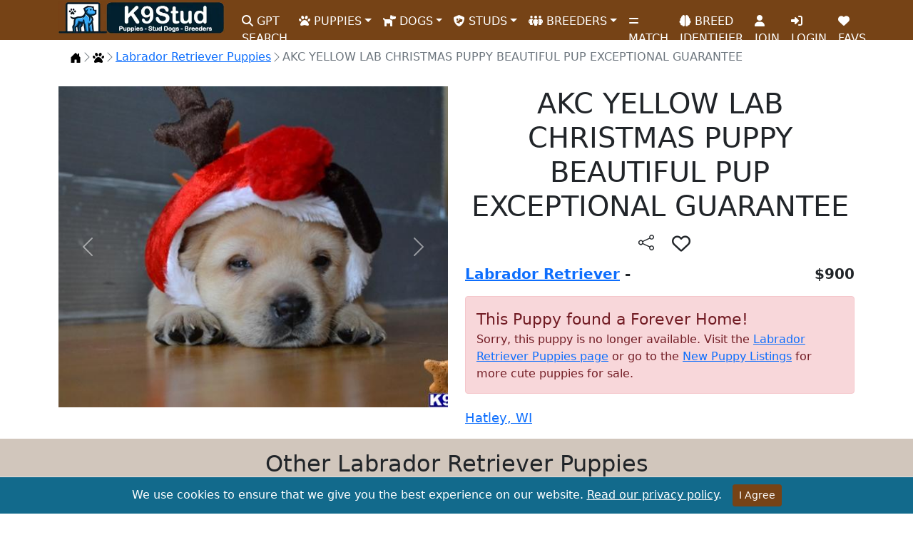

--- FILE ---
content_type: text/html; charset=utf-8
request_url: https://www.k9stud.com/puppies/labrador-retriever-521193.aspx
body_size: 11913
content:


<!doctype html>
<html lang="en">
<head>
    <meta charset="utf-8">
    <meta http-equiv="X-UA-Compatible" content="IE=edge">
    <meta name="viewport" content="width=device-width, initial-scale=1">
    <title>AKC YELLOW LAB CHRISTMAS PUPPY BEAUTIFUL PUP EXCEP</title>
    <link rel="canonical" href="https://www.k9stud.com/puppies/labrador-retriever-521193.aspx" />
    <meta name="description" content="Labrador Retriever puppy for sale in Hatley for $900 that was born on Monday, October 21, 2013 posted by Crystal Macris." />
    <meta name="robots" content="index,follow" />
    <meta name="author" content="K9Stud.com" />
    <link rel="publisher" href="https://plus.google.com/+K9stud" />
    <meta property="og:title" content="AKC YELLOW LAB CHRISTMAS PUPPY BEAUTIFUL PUP EXCEP" />
    <meta property="og:description" content="Labrador Retriever puppy for sale in Hatley for $900 that was born on Monday, October 21, 2013 posted by Crystal Macris." />
    <meta property="og:image" content="https://www.k9stud.com/images/cmacris/cmacris_labrador-retriever-a2013112501553.jpg" />
    <meta property="og:site_name" content="K9Stud.com" />
    <meta property="og:type" content="website" />
    <meta property="og:locale" content="en_US" />
    <meta property="og:url" content="https://www.k9stud.com/puppies/labrador-retriever-521193.aspx" />
    <link rel="stylesheet" href="/css/magnific-popup.min.css">

    <script type="application/ld+json">
{
  "@context": "https://schema.org/",
  "@type": "Product",
  "name": "AKC YELLOW LAB CHRISTMAS PUPPY BEAUTIFUL PUP EXCEPTIONAL GUARANTEE Labrador Retriever Puppy",
  "image": [
    "https://www.k9stud.com/images/cmacris/cmacris_labrador-retriever-a2013112501553.jpg"
   ],
  "description": "This puppy found a forever home.",
  "brand": "K9Stud",
  "offers": {
    "@type": "Offer",
    "priceCurrency": "USD",
    "price": "900",
    "priceValidUntil": "6/3/2014 9:11:07 PM",
    "availability": "https://schema.org/InStock",
    "areaServed": {
                   "@type": "Place",
                   "name": "Hatley, WI",
                   "address": {
                               "@type": "PostalAddress",
                                "addressLocality": "Hatley",
                                "addressRegion": "WI",
                                "postalCode": "54440"
                              }
                  }
  }
}
</script>
    <meta name="rating" content="General">
<meta name="classification" content="stud dogs,puppies for sale,dogs for sale,puppies,dog adoption,dog breeding,dog breeders,pets">
<link rel="preload" as="image" href="https://www.k9stud.com/img/k9logo-new2.webp">
<link rel="icon" type="image/png" sizes="16x16" href="https://www.k9stud.com/favicon-16x16.png">
<link rel="icon" type="image/png" sizes="32x32" href="https://www.k9stud.com/favicon-32x32.png">
<link rel="shortcut icon" type="image/x-icon" href="https://www.k9stud.com/favicon.ico">
<link rel="apple-touch-icon" sizes="180x180" href="https://www.k9stud.com/apple-touch-icon.png">
<link rel="icon" type="image/png" sizes="192x192" href="https://www.k9stud.com/android-chrome-192x192.png">
<link rel="icon" type="image/png" sizes="512x512" href="https://www.k9stud.com/android-chrome-512x512.png">
<link rel="manifest" href="https://www.k9stud.com/site.webmanifest">
<link rel="preconnect" href="https://www.googletagmanager.com">
<link rel="dns-prefetch" href="https://www.googletagmanager.com">
<link rel="preconnect" href="https://www.google-analytics.com" crossorigin>
<link rel="dns-prefetch" href="https://www.google-analytics.com">
<link rel="preload" href="https://www.k9stud.com/css/bootstrap5.min.css" as="style" />
<link rel="stylesheet" href="https://www.k9stud.com/css/bootstrap5.min.css">
<link rel="stylesheet" href="https://www.k9stud.com/css/fa-custom.min.css">
    <style>
    
.custom-image {
    width: 100%;  /* Adjust as needed */
    height: 450px; /* Adjust as needed */
    object-fit: cover;  /* This will cover the container with the image */
    float: left;  /* To float the image to the left */
    margin-right: 10px; /* Space between the image and the text */
}
.custom-imageOther {
    width: 100%;  /* Adjust as needed */
    height: 150px; /* Adjust as needed */
    object-fit: cover;  /* This will cover the container with the image */
    float: left;  /* To float the image to the left */
    margin-right: 10px; /* Space between the image and the text */
}
@media screen and (max-width: 768px) { /* Adjust the max-width as needed for your design */
    .custom-image {
        width: 100%;  /* Adjust as needed */
        height: 350px; /* Adjust as needed */
        object-fit: cover;  /* This will cover the container with the image */
        float: left;  /* To float the image to the left */
        margin-right: 10px; /* Space between the image and the text */
    }
    .custom-imageOther {
    width: 100%;  /* Adjust as needed */
    height: 70px; /* Adjust as needed */
    object-fit: cover;  /* This will cover the container with the image */
    float: left;  /* To float the image to the left */
    margin-right: 10px; /* Space between the image and the text */
}
}
.card-scroll-container {
    display: flex;
    flex-wrap: nowrap;
    overflow-x: auto;
}

.card-scroll-container .col-4 {
    flex: 0 0 auto;
}
.custom-link {
    font-size: smaller; /* Adjust the size as needed */
    text-decoration: none;
    color: black;
}
.favorite-icon{
    cursor: pointer;
    font-size:26px;
}
/* Styles for mobile devices */
@media screen and (max-width: 768px) { /* Adjust the max-width as needed */
    h1 {
        font-size: 1.6em; /* smaller font size for mobile devices */
    }
}
#btnShare.btn-outline-dark {
    border: none;
}

    </style>

    <style>
    .breadcrumb-chevron {
  --bs-breadcrumb-divider: url("data:image/svg+xml,%3Csvg xmlns='http://www.w3.org/2000/svg' width='16' height='16' fill='%236c757d'%3E%3Cpath fill-rule='evenodd' d='M4.646 1.646a.5.5 0 0 1 .708 0l6 6a.5.5 0 0 1 0 .708l-6 6a.5.5 0 0 1-.708-.708L10.293 8 4.646 2.354a.5.5 0 0 1 0-.708z'/%3E%3C/svg%3E");
  gap: .5rem;
}
.breadcrumb-chevron .breadcrumb-item {
  display: flex;
  gap: inherit;
  align-items: center;
  padding-left: 0;
  line-height: 1;
}
.breadcrumb-chevron .breadcrumb-item::before {
  gap: inherit;
  float: none;
  width: 1rem;
  height: 1rem;
}

.breadcrumb-custom .breadcrumb-item {
  position: relative;
  flex-grow: 1;
  padding: .75rem 3rem;
}
.breadcrumb-custom .breadcrumb-item::before {
  display: none;
}
.breadcrumb-custom .breadcrumb-item::after {
  position: absolute;
  top: 50%;
  right: -25px;
  z-index: 1;
  display: inline-block;
  width: 50px;
  height: 50px;
  margin-top: -25px;
  content: "";
  background-color: var(--bs-tertiary-bg);
  border-top-right-radius: .5rem;
  box-shadow: 1px -1px var(--bs-border-color);
  transform: scale(.707) rotate(45deg);
}
.breadcrumb-custom .breadcrumb-item:first-child {
  padding-left: 1.5rem;
}
.breadcrumb-custom .breadcrumb-item:last-child {
  padding-right: 1.5rem;
}
.breadcrumb-custom .breadcrumb-item:last-child::after {
  display: none;
}
/* Custom alert for unavailable puppy */
.unavailable-alert {
    background-color: #f8d7da; /* Light red background */
    color: #721c24;           /* Dark red text */
    border: 1px solid #f5c6cb; /* Border matching the background */
    padding: 15px;
    border-radius: 4px;
    margin-bottom: 20px;
}

.unavailable-alert h4 {
    margin-top: 0;
    margin-bottom: 10px;
    font-size: 1.5em;
}

.unavailable-alert p {
    margin: 0;
    font-size: 1em;
}

</style>

<script data-cfasync="false" nonce="5bc45ce8-0ede-4cde-9d06-91e2b0703afa">try{(function(w,d){!function(j,k,l,m){if(j.zaraz)console.error("zaraz is loaded twice");else{j[l]=j[l]||{};j[l].executed=[];j.zaraz={deferred:[],listeners:[]};j.zaraz._v="5874";j.zaraz._n="5bc45ce8-0ede-4cde-9d06-91e2b0703afa";j.zaraz.q=[];j.zaraz._f=function(n){return async function(){var o=Array.prototype.slice.call(arguments);j.zaraz.q.push({m:n,a:o})}};for(const p of["track","set","debug"])j.zaraz[p]=j.zaraz._f(p);j.zaraz.init=()=>{var q=k.getElementsByTagName(m)[0],r=k.createElement(m),s=k.getElementsByTagName("title")[0];s&&(j[l].t=k.getElementsByTagName("title")[0].text);j[l].x=Math.random();j[l].w=j.screen.width;j[l].h=j.screen.height;j[l].j=j.innerHeight;j[l].e=j.innerWidth;j[l].l=j.location.href;j[l].r=k.referrer;j[l].k=j.screen.colorDepth;j[l].n=k.characterSet;j[l].o=(new Date).getTimezoneOffset();if(j.dataLayer)for(const t of Object.entries(Object.entries(dataLayer).reduce((u,v)=>({...u[1],...v[1]}),{})))zaraz.set(t[0],t[1],{scope:"page"});j[l].q=[];for(;j.zaraz.q.length;){const w=j.zaraz.q.shift();j[l].q.push(w)}r.defer=!0;for(const x of[localStorage,sessionStorage])Object.keys(x||{}).filter(z=>z.startsWith("_zaraz_")).forEach(y=>{try{j[l]["z_"+y.slice(7)]=JSON.parse(x.getItem(y))}catch{j[l]["z_"+y.slice(7)]=x.getItem(y)}});r.referrerPolicy="origin";r.src="/cdn-cgi/zaraz/s.js?z="+btoa(encodeURIComponent(JSON.stringify(j[l])));q.parentNode.insertBefore(r,q)};["complete","interactive"].includes(k.readyState)?zaraz.init():j.addEventListener("DOMContentLoaded",zaraz.init)}}(w,d,"zarazData","script");window.zaraz._p=async d$=>new Promise(ea=>{if(d$){d$.e&&d$.e.forEach(eb=>{try{const ec=d.querySelector("script[nonce]"),ed=ec?.nonce||ec?.getAttribute("nonce"),ee=d.createElement("script");ed&&(ee.nonce=ed);ee.innerHTML=eb;ee.onload=()=>{d.head.removeChild(ee)};d.head.appendChild(ee)}catch(ef){console.error(`Error executing script: ${eb}\n`,ef)}});Promise.allSettled((d$.f||[]).map(eg=>fetch(eg[0],eg[1])))}ea()});zaraz._p({"e":["(function(w,d){})(window,document)"]});})(window,document)}catch(e){throw fetch("/cdn-cgi/zaraz/t"),e;};</script></head>
<body>
    <form name="form1" method="post" action="./labrador-retriever-521193.aspx?id=521193&amp;breed=labrador-retriever" id="form1">
<div>
<input type="hidden" name="__VIEWSTATE" id="__VIEWSTATE" value="9XL9c95YPMHPIbMrQsa2xPKZBLuoYiKykRn7Rr8sV4wIgBBkkXpRskvg+Pj4Z8UIyvDrMy6HNudZsG3p+rpzusTl01mYZ4TQn3c1FESQeKXJNPwF" />
</div>

<div>

	<input type="hidden" name="__VIEWSTATEGENERATOR" id="__VIEWSTATEGENERATOR" value="7DF0B376" />
	<input type="hidden" name="__VIEWSTATEENCRYPTED" id="__VIEWSTATEENCRYPTED" value="" />
	<input type="hidden" name="__EVENTVALIDATION" id="__EVENTVALIDATION" value="fH3M1omHmYdjoksn9T8Nv//PyPa+6+oAkev3pJF4yu46AalFeVKLDMZfnS271AGQUThiFxNvlO+bt7Jzun3TSQsXJEpF4dDVmZY2J/RhcD5ZvDgqI8lDLXnszo4YYze2lnpxCzZzUiS1unmCQLDOor17DJg=" />
</div>
    <script type="50fe87bda4c07f4817dd76ec-text/javascript">
        document.forms[0].action = window.location;
    </script> 
    <script type="50fe87bda4c07f4817dd76ec-text/javascript">setInterval(function () {
    fetch('/heartbeat.aspx', { cache: 'no-store' });
}, 30000); // every 30 seconds</script>

<!--<style>
    .navbar-stats {
        font-size: 0.9rem; /* Smaller font size */
    }
</style>-->

<nav class="navbar navbar-expand-lg">
    <div class="container">
        <a class="navbar-brand" href="https://www.k9stud.com/"><img alt="K9Stud Logo" src="https://www.k9stud.com/img/k9logo-new2.webp" height="45" width="233"></a><button class="navbar-toggler" type="button" data-bs-toggle="collapse" data-bs-target="#navbarSupportedContent" aria-controls="navbarSupportedContent" aria-expanded="false" aria-label="Toggle navigation"><span class="navbar-toggler-icon"></span></button>
        <div class="collapse navbar-collapse" id="navbarSupportedContent">
            <ul class="navbar-nav me-auto mb-2 mb-lg-0">
                <li class="nav-item"><a class="nav-link" aria-current="page" href="https://www.k9stud.com/puppy-ai-search"><i class="fa-solid fa-search"></i> GPT SEARCH</a></li>
                <li class="nav-item dropdown"><a class="nav-link dropdown-toggle" href="#" id="navbarDropdownPuppies" role="button" data-bs-toggle="dropdown" aria-expanded="false"><i class="fa-solid fa-paw"></i> PUPPIES</a><ul class="dropdown-menu" aria-labelledby="navbarDropdownPuppies"><li><a class="dropdown-item" href="https://www.k9stud.com/puppies">Puppies for Sale</a></li><li><a class="dropdown-item" href="https://www.k9stud.com/puppies-breed.aspx">Puppies for Sale by Breed</a></li><li><a class="dropdown-item" href="https://www.k9stud.com/puppies-state.aspx">Puppies for Sale by State</a></li><li><a class="dropdown-item" href="https://www.k9stud.com/hypoallergenic-dogs.aspx">Hypoallergenic Puppies for Sale</a></li><li><a class="dropdown-item" href="https://www.k9stud.com/wanted.aspx">Puppy Wanted Listings</a></li></ul></li>
                <li class="nav-item dropdown"><a class="nav-link dropdown-toggle" href="#" id="navbarDropdownDogs" role="button" data-bs-toggle="dropdown" aria-expanded="false"><i class="fa-solid fa-dog"></i> DOGS</a><ul class="dropdown-menu" aria-labelledby="navbarDropdownDogs"><li><a class="dropdown-item" href="https://www.k9stud.com/dogs">Dogs for Sale</a></li><li><a class="dropdown-item" href="https://www.k9stud.com/dogs-breed.aspx">Dogs for Sale by Breed</a></li><li><a class="dropdown-item" href="https://www.k9stud.com/dogs-state.aspx">Dogs for Sale by State</a></li></ul></li>
                <li class="nav-item dropdown"><a class="nav-link dropdown-toggle" href="#" id="navbarDropdownStudDogs" role="button" data-bs-toggle="dropdown" aria-expanded="false"><i class="fa-solid fa-shield-dog"></i> STUDS</a><ul class="dropdown-menu" aria-labelledby="navbarDropdownStudDogs"><li><a class="dropdown-item" href="https://www.k9stud.com/stud-dogs">Stud Dogs</a></li><li><a class="dropdown-item" href="https://www.k9stud.com/stud-dogs-breed.aspx">Stud Dogs by Breed</a></li><li><a class="dropdown-item" href="https://www.k9stud.com/stud-dogs-state.aspx">Stud Dogs by State</a></li><li><a class="dropdown-item" href="https://www.k9stud.com/females.aspx">Females looking for a Stud</a></li></ul></li>
                <li class="nav-item dropdown"><a class="nav-link dropdown-toggle" href="#" id="navbarDropdownBreeders" role="button" data-bs-toggle="dropdown" aria-expanded="false"><i class="fa-solid fa-people-group"></i> BREEDERS</a><ul class="dropdown-menu" aria-labelledby="navbarDropdownBreeders"><li><a class="dropdown-item" href="https://www.k9stud.com/breeders">Dog Breeders</a></li><li><a class="dropdown-item" href="https://www.k9stud.com/breeders-breed.aspx">Dog Breeders by Breed</a></li><li><a class="dropdown-item" href="https://www.k9stud.com/breeders-state.aspx">Dog Breeders by State</a></li></ul></li>
                
                <li class="nav-item"><a class="nav-link" aria-current="page" href="https://www.k9stud.com/match.aspx"><i class="fa-solid fa-equals"></i> MATCH</a></li>
                <li class="nav-item"><a class="nav-link" aria-current="page" href="https://www.k9stud.com/dogai.aspx"><i class="fa-solid fa-brain"></i> BREED IDENTIFIER</a></li>
                
                <li id="join" class="nav-item"><a class="nav-link" aria-current="page" href="https://www.k9stud.com/registration.aspx"><i class="fa-solid fa-user"></i> JOIN</a></li>
                
                <li class="nav-item" id="liLogin"><a class="nav-link" aria-current="page" href="https://www.k9stud.com/login.aspx"><i class="fa-solid fa-right-to-bracket"></i> LOGIN</a></li>
                <li class="nav-item"><a class="nav-link" aria-current="page" href="https://www.k9stud.com/favorites.aspx"><i class="fas fa-heart"></i> FAVS</a></li>
                

            </ul>
        </div>

    </div>
</nav>



        <svg xmlns="http://www.w3.org/2000/svg" class="d-none">
    <symbol id="house-door-fill" viewBox="0 0 16 16">
        <path d="M6.5 14.5v-3.505c0-.245.25-.495.5-.495h2c.25 0 .5.25.5.5v3.5a.5.5 0 0 0 .5.5h4a.5.5 0 0 0 .5-.5v-7a.5.5 0 0 0-.146-.354L13 5.793V2.5a.5.5 0 0 0-.5-.5h-1a.5.5 0 0 0-.5.5v1.293L8.354 1.146a.5.5 0 0 0-.708 0l-6 6A.5.5 0 0 0 1.5 7.5v7a.5.5 0 0 0 .5.5h4a.5.5 0 0 0 .5-.5z" />
    </symbol>
     <symbol id="paw-print" viewBox="0 0 512 512">
        <path d="M226.5 92.9c14.3 42.9-.3 86.2-32.6 96.8s-70.1-15.6-84.4-58.5s.3-86.2 32.6-96.8s70.1 15.6 84.4 58.5zM100.4 198.6c18.9 32.4 14.3 70.1-10.2 84.1s-59.7-.9-78.5-33.3S-2.7 179.3 21.8 165.3s59.7 .9 78.5 33.3zM69.2 401.2C121.6 259.9 214.7 224 256 224s134.4 35.9 186.8 177.2c3.6 9.7 5.2 20.1 5.2 30.5v1.6c0 25.8-20.9 46.7-46.7 46.7c-11.5 0-22.9-1.4-34-4.2l-88-22c-15.3-3.8-31.3-3.8-46.6 0l-88 22c-11.1 2.8-22.5 4.2-34 4.2C84.9 480 64 459.1 64 433.3v-1.6c0-10.4 1.6-20.8 5.2-30.5zM421.8 282.7c-24.5-14-29.1-51.7-10.2-84.1s54-47.3 78.5-33.3s29.1 51.7 10.2 84.1s-54 47.3-78.5 33.3zM310.1 189.7c-32.3-10.6-46.9-53.9-32.6-96.8s52.1-69.1 84.4-58.5s46.9 53.9 32.6 96.8s-52.1 69.1-84.4 58.5z"/>
    </symbol>
</svg>
    
    <div class="container">
        <nav aria-label="breadcrumb">
    <ol class="breadcrumb breadcrumb-chevron p-3 bg-body-tertiary rounded-3">
      <li class="breadcrumb-item">
        <a class="link-body-emphasis" href="/">
          <svg class="bi" width="16" height="16"><use xlink:href="#house-door-fill"></use></svg>
          <span class="visually-hidden">Home</span>
        </a>
      </li>
        <li class="breadcrumb-item">
                <a href="https://www.k9stud.com/puppies">
                    <svg class="bi" width="16" height="16"><use xlink:href="#paw-print"></use></svg>
                    <span class="visually-hidden">Puppies</span>
                </a>
            </li>
         <li class="breadcrumb-item">
       <a href="https://www.k9stud.com/puppies/labrador-retriever.aspx">Labrador Retriever Puppies</a>
      </li>
      <li class="breadcrumb-item active" aria-current="page">
       AKC YELLOW LAB CHRISTMAS PUPPY BEAUTIFUL PUP EXCEPTIONAL GUARANTEE
      </li>
    </ol>
  </nav>


        
        <script type="application/ld+json">
        {
            "@context": "https://schema.org",
            "@type": "BreadcrumbList",
            "itemListElement": [
                                                    {
                        "@type": "ListItem",
                        "position": 1,
                        "item": {
                            "@id": "https://www.k9stud.com/puppies",
                            "name": "Puppies"
                        }
                    },
                                                    {
                        "@type": "ListItem",
                        "position": 2,
                        "item": {
                            "@id": "https://www.k9stud.com/puppies/labrador-retriever.aspx",
                            "name": "Labrador Retriever Puppies"
                        }
                    },
                                    {
                        "@type": "ListItem",
                        "position": 3,
                        "item": {
                            "@id": "https://www.k9stud.com/puppies/labrador-retriever-521193.aspx",
                            "name": "AKC YELLOW LAB CHRISTMAS PUPPY BEAUTIFUL PUP EXCEPTIONAL GUARANTEE"
                        }
                    }
                            ]
        }
    </script>
        
        
    <div class="row">
    <div class="col-lg-6">
        <div id="carouselExampleControls" class="carousel slide" data-bs-ride="carousel">
          <div class="carousel-inner">
              <div class="carousel-item  active"><a href="/images/cmacris/cmacris_labrador-retriever-a2013112501553.jpg" class="lightbox"><img class="custom-image d-block w-100" border="0" src="/images/cmacris/cmacris_labrador-retriever-a2013112501553.jpg" alt="Labrador Retriever puppy for sale" /></a></div>
              <div class="carousel-item "><a href="/images/cmacris/cmacris_labrador-retriever-b2013112501553.jpg" class="lightbox"><img loading="lazy" class="custom-image d-block w-100" border="0" src="/images/cmacris/cmacris_labrador-retriever-b2013112501553.jpg" alt="Labrador Retriever puppy for sale" /></a></div>
              <div class="carousel-item "><a href="/images/cmacris/cmacris_labrador-retriever-c2013112501553.jpg" class="lightbox"><img loading="lazy" class="custom-image d-block w-100" border="0" src="/images/cmacris/cmacris_labrador-retriever-c2013112501553.jpg" alt="Labrador Retriever puppy for sale" /></a></div>
          </div>
          <button class="carousel-control-prev" type="button" data-bs-target="#carouselExampleControls" data-bs-slide="prev"> <span class="carousel-control-prev-icon" aria-hidden="true"></span> <span class="visually-hidden">Previous</span> </button> <button class="carousel-control-next" type="button" data-bs-target="#carouselExampleControls" data-bs-slide="next"> <span class="carousel-control-next-icon" aria-hidden="true"></span> <span class="visually-hidden">Next</span> </button> 
        </div>

    </div>
    <div class="col-lg-6">
        <h1 class="text-center">AKC YELLOW LAB CHRISTMAS PUPPY BEAUTIFUL PUP EXCEPTIONAL GUARANTEE <button id="btnShare" aria-label="btnShare" title="Share" type="button" class="btn btn-outline-dark" data-bs-toggle="modal" data-bs-target="#shareModal"><svg xmlns="http://www.w3.org/2000/svg" width="22" height="22" fill="currentColor" class="bi bi-share" viewBox="0 0 16 16">
  <path d="M13.5 1a1.5 1.5 0 1 0 0 3 1.5 1.5 0 0 0 0-3M11 2.5a2.5 2.5 0 1 1 .603 1.628l-6.718 3.12a2.499 2.499 0 0 1 0 1.504l6.718 3.12a2.5 2.5 0 1 1-.488.876l-6.718-3.12a2.5 2.5 0 1 1 0-3.256l6.718-3.12A2.5 2.5 0 0 1 11 2.5m-8.5 4a1.5 1.5 0 1 0 0 3 1.5 1.5 0 0 0 0-3m11 5.5a1.5 1.5 0 1 0 0 3 1.5 1.5 0 0 0 0-3"/>
</svg></button>
            <span class="favorite-icon" data-ad-type='Puppies for Sale' data-ad-id='521193' title="Add to Favs"><i class="fa-regular fa-heart"></i></span>
</h1> 

        

        <div class="d-flex justify-content-between" style="font-size:20px;">
            <span><strong><a href="labrador-retriever.aspx">Labrador Retriever</a> - </strong></span>
            <span><strong>$900</strong></span>
        </div>
        <div class="d-flex justify-content-between mt-3 d-none" style="font-size:20px;">
            <span><input type="submit" name="btnContactMe" value="Contact Me" id="btnContactMe" disabled="disabled" class="btn btn-large btn-block btn-primary" style="font-size:10pt;" /></span>
            
        </div>
        <p class="text-secondary mt-3 text-center d-none">1,183 families have looked at this puppy!</p>
        <p class="card-text mt-3" style="font-size:20px;"><div class="unavailable-alert"><span style="font-size: 22px;">This Puppy found a Forever Home!</span><p>Sorry, this puppy is no longer available.  Visit the <a href="https://www.k9stud.com/puppies/labrador-retriever.aspx">Labrador Retriever Puppies page</a> or go to the <a href="https://www.k9stud.com/puppies.aspx">New Puppy Listings</a> for more cute puppies for sale.</p></div></p>
        <div class="d-flex justify-content-between mt-3" style="font-size:18px;">
            <span class=" d-none">Offered by: <a href="/homepage/379241.aspx">Crystal M.</a></span>
            <span><a href="/city/hatley_wisconsin.aspx">Hatley, WI</a></span>
        </div>
        
        
        
        <div class="d-flex justify-content-between mt-3 p-3 d-none" style="font-size:16px; background-color:#e7e9f8">
            <span>Comments</span>
            <span><input type="submit" name="btnComment" value="Leave a Comment" id="btnComment" disabled="disabled" class="btn btn-primary btn-sm" /></span>
        </div>
        <div class="d-flex justify-content-between" style="font-size:18px; background-color:#e7e9f8">
            
            
        </div>
        

    </div>
    </div>
               
        
        
        

    </div>
        <div style="background-color:#d1c6bc;" class="mt-3 p-3 text-center">
           <h2>Other Labrador Retriever Puppies</h2>
           <div class="card-scroll-container">
                                                <div class="col-4 col-lg-2 text-center p-2">
	                                                 <div style="background-color:#d1c6bc;" class="card">
	                	                                <a href="/puppies/labrador-retriever-618099.aspx"><img loading="lazy" alt="a labrador retriever dog sitting on grass next to a toy" class="custom-imageOther" src="/images/silverdollardogs/s_silverdollardogs_labrador-retriever-a2017813133837.webp" /></a>
	                	                                <div style="background-color:white;" class="card-body custom-link">
                                                        <a class="custom-link" href="/puppies/labrador-retriever-618099.aspx">Charcoal Male Lab, Gre...</a>
                                                        <br />
                                                        $1,500
                                                        </div>
	                                                </div>
	                                            </div>        
                                            
                                                <div class="col-4 col-lg-2 text-center p-2">
	                                                 <div style="background-color:#d1c6bc;" class="card">
	                	                                <a href="/puppies/labrador-retriever-642089.aspx"><img loading="lazy" alt="a black labrador retriever dog standing on dirt" class="custom-imageOther" src="/images/lauren goudie/s_lauren goudie_labrador-retriever-a202137164621.webp" /></a>
	                	                                <div style="background-color:white;" class="card-body custom-link">
                                                        <a class="custom-link" href="/puppies/labrador-retriever-642089.aspx">AKC Black Lab Male- Co...</a>
                                                        <br />
                                                        $2,500
                                                        </div>
	                                                </div>
	                                            </div>        
                                            
                                                <div class="col-4 col-lg-2 text-center p-2">
	                                                 <div style="background-color:#d1c6bc;" class="card">
	                	                                <a href="/puppies/labrador-retriever-383490.aspx"><img loading="lazy" alt="a labrador retriever puppy lying in the grass" class="custom-imageOther" src="/images/coryodstrcil@aol.com/s_coryodstrcil@aol.com_labrador-retriever-a201262712418.webp" /></a>
	                	                                <div style="background-color:white;" class="card-body custom-link">
                                                        <a class="custom-link" href="/puppies/labrador-retriever-383490.aspx">AKC Silver  Lab Pups</a>
                                                        <br />
                                                        $1,800
                                                        </div>
	                                                </div>
	                                            </div>        
                                            
                                                <div class="col-4 col-lg-2 text-center p-2">
	                                                 <div style="background-color:#d1c6bc;" class="card">
	                	                                <a href="/puppies/labrador-retriever-644064.aspx"><img loading="lazy" alt="a labrador retriever dog wearing a bow tie" class="custom-imageOther" src="/images/novicplx/s_novicplx_labrador-retriever-a20221635044.webp" /></a>
	                	                                <div style="background-color:white;" class="card-body custom-link">
                                                        <a class="custom-link" href="/puppies/labrador-retriever-644064.aspx">Hickory,Fox Red Labrad...</a>
                                                        <br />
                                                        $750
                                                        </div>
	                                                </div>
	                                            </div>        
                                            
                                                <div class="col-4 col-lg-2 text-center p-2">
	                                                 <div style="background-color:#d1c6bc;" class="card">
	                	                                <a href="/puppies/labrador-retriever-631790.aspx"><img loading="lazy" alt="a labrador retriever puppy sleeping on a bed" class="custom-imageOther" src="/images/wendoverterriers/s_wendoverterriers_labrador-retriever-a201941411302.webp" /></a>
	                	                                <div style="background-color:white;" class="card-body custom-link">
                                                        <a class="custom-link" href="/puppies/labrador-retriever-631790.aspx">AKC Yellow Labrador Re...</a>
                                                        <br />
                                                        $1,000
                                                        </div>
	                                                </div>
	                                            </div>        
                                            
                                                <div class="col-4 col-lg-2 text-center p-2">
	                                                 <div style="background-color:#d1c6bc;" class="card">
	                	                                <a href="/puppies/labrador-retriever-647910.aspx"><img loading="lazy" alt="a black labrador retriever puppy in front of purple flowers" class="custom-imageOther" src="/images/rufflabs/s_rufflabs_labrador-retriever-puppy-for-sale-a202531223058.webp" /></a>
	                	                                <div style="background-color:white;" class="card-body custom-link">
                                                        <a class="custom-link" href="/puppies/labrador-retriever-647910.aspx">Blue collar Boy</a>
                                                        <br />
                                                        $2,200
                                                        </div>
	                                                </div>
	                                            </div>        
                                            </div>

            <div style="background-color:white;" class="p-2 text-center">
            <a class="btn btn-sm btn-outline-primary mb-2" href="wisconsin.aspx">All Puppies in Wisconsin</a>
            <a class="btn btn-sm btn-outline-primary mb-2" href="labrador-retriever_wisconsin.aspx">Labrador Retriever Puppies in Wisconsin</a>
            <a class="btn btn-sm btn-outline-primary mb-2" href="/city/labrador-retriever_wisconsin_hatley.aspx">Labrador Retriever Puppies in Hatley</a>
</div>
        </div> 
        <script src="https://code.jquery.com/jquery-3.7.1.min.js" type="50fe87bda4c07f4817dd76ec-text/javascript"></script>
<!-- Include jQuery UI for Autocomplete -->
<script src="https://www.k9stud.com/js/jquery-ui2.min.js" type="50fe87bda4c07f4817dd76ec-text/javascript"></script>
<script src="/cdn-cgi/scripts/7d0fa10a/cloudflare-static/rocket-loader.min.js" data-cf-settings="50fe87bda4c07f4817dd76ec-|49"></script><link rel="preload" href="https://www.k9stud.com/css/jquery-ui2.min.css" as="style" onload="this.onload=null;this.rel='stylesheet'">
<noscript><link rel="stylesheet" href="https://www.k9stud.com/css/jquery-ui2.min.css"></noscript>
<script defer="defer" async src="https://cdn.jsdelivr.net/npm/bootstrap@5.0.2/dist/js/bootstrap.min.js" integrity="sha384-cVKIPhGWiC2Al4u+LWgxfKTRIcfu0JTxR+EQDz/bgldoEyl4H0zUF0QKbrJ0EcQF" crossorigin="anonymous" type="50fe87bda4c07f4817dd76ec-text/javascript"></script>
<style>
    .subscription-message {
        padding: 10px;
        margin-top: 15px;
        border-radius: 5px;
        text-align: center;
        color: #fff; /* White text color for better visibility */
    }

        .subscription-message p {
            margin: 0;
            font-size: 1rem;
            color: #fff;
        }

    .text-success {
        background-color: #28a745; /* Green background for success message */
        color: #fff;
    }

    .text-danger {
        background-color: #dc3545; /* Red background for error message */
        color: #fff;
    }
</style>
<div>
    <!-- Footer -->
    <footer class="text-center text-lg-start text-white" style="background-color: #764316">
        <!-- Grid container -->
        <div class="container p-4 pb-0">
            <!-- Section: Links -->
            <section>
                <!--Grid row-->
                <div class="row">
                    <!--Grid column-->
                    <div class="col-lg-4 col-md-6 mb-4 mb-md-0">
                        <h3 class="text-uppercase">K9Stud.com</h3>
                        <p>
                            Your trusted source for locating and connecting with reputable breeders offering AKC registered puppies and dogs for sale. Dive into our comprehensive listings and find the perfect companion for your family.
                        </p>
                    </div>
                    <!--Grid column-->
                    <div class="col-lg-3 col-md-6 mb-4 mb-md-0">
                        <h3 class="text-uppercase">Newsletter</h3>
                        <p>Subscribe to our newsletter by entering your email address and receive great tips about raising puppies.</p>
                        <div class="input-group mb-3">
                            <input type="email" class="form-control" id="sbsemail" placeholder="Enter your email">
                            <input id="subscribeButton" type="button" class="btn btn-outline-light btn-rounded" value="Submit" />
                        </div>
                        <div id="subscriptionMessage" class="subscription-message" style="display: none;"></div> <!-- Placeholder for the message -->
                    </div>

                    <!--Grid column-->
                    <div class="col-lg-2 col-md-6 mb-4 mb-md-0">
                        <h3 class="text-uppercase">Privacy</h3>
                        <ul class="list-unstyled mb-0">
                            <li class="mb-2"><a href="https://www.k9stud.com/terms.aspx" class="text-white">Terms of Service</a></li>
                            <li class="mb-2"><a href="https://www.k9stud.com/privacy.aspx" class="text-white">Privacy</a></li>
                            <li class="mb-2"><a href="https://www.k9stud.com/safety-tips.aspx" class="text-white">Safety Tips</a></li>
                            <li class="mb-2"><a href="https://www.k9stud.com/generate-puppy-names.aspx" class="text-white">Puppy Names</a></li>
                        </ul>
                    </div>
                    <!--Grid column-->
                    <!--Grid column-->
                    <div class="col-lg-2 col-md-6 mb-4 mb-md-0">
                        <h3 class="text-uppercase">Company</h3>
                        <ul class="list-unstyled mb-0">
                            <li class="mb-2"><a href="https://www.k9stud.com/about.aspx" class="text-white">About</a></li>
                            <li class="mb-2"><a href="https://www.k9stud.com/contactus.aspx" class="text-white">Contact Us</a></li>
                            <li class="mb-2"><a href="https://www.k9stud.com/faq.aspx" class="text-white">F.A.Q's</a></li>
                        </ul>
                    </div>
                    <!--Grid column-->
                </div>
                <!--Grid row-->
            </section>
            <!-- Section: Links -->

            <hr class="mb-4" />

            <!-- Section: CTA -->
            <section>
                <p class="d-flex justify-content-center align-items-center">
                    <span class="me-3">Register for free!</span>
                    <a href="https://www.k9stud.com/registration.aspx" class="btn btn-outline-light btn-rounded">Sign up!</a>
                </p>
            </section>
            <!-- Section: CTA -->

            <hr class="mb-4" />

            <!-- Section: Social media -->
            <section class="mb-4 text-center">
                <!-- Facebook -->
                <a class="btn btn-outline-light btn-floating m-1" href="https://www.facebook.com/caninestud" role="button" aria-label="K9Stud Facebook Page" target="_blank" rel="noopener noreferrer"><i class="fab fa-facebook-f"></i></a>
                <!-- Twitter -->
                <a class="btn btn-outline-light btn-floating m-1" href="https://x.com/k9stud" role="button" aria-label="K9Stud X (Twitter) Page" target="_blank" rel="noopener noreferrer"><i class="fab fa-twitter"></i></a>

                <a class="btn btn-outline-light btn-floating m-1" href="https://www.pinterest.com/k9stud/" role="button" aria-label="K9Stud Pinterest Page" target="_blank" rel="noopener noreferrer"><i class="fa-brands fa-pinterest"></i></a>

                <a class="btn btn-outline-light btn-floating m-1" href="https://www.tiktok.com/@k9stud" role="button" aria-label="K9Stud TikTok Page" target="_blank" rel="noopener noreferrer"><i class="fa-brands fa-tiktok"></i></a>

            </section>
            <!-- Section: Social media -->
        </div>
        <!-- Grid container -->
        <!-- Copyright -->
        <div class="text-center p-3" style="background-color: rgba(0, 0, 0, 0.2)">
            &copy;2010 - 2026 <a class="text-white" href="https://www.k9stud.com/">K9Stud.com</a>
        </div>
        <!-- Copyright -->
    </footer>
    <!-- Footer -->
    <div id="cookieConsentAlert" class="cookie-consent-banner" role="alert" style="display:none;">
        We use cookies to ensure that we give you the best experience on our website. <a href="https://www.k9stud.com/privacy.aspx">Read our privacy policy</a>.
        <button type="button" class="btn btn-success btn-sm" onclick="if (!window.__cfRLUnblockHandlers) return false; acceptCookies()" data-cf-modified-50fe87bda4c07f4817dd76ec-="">I Agree</button>
    </div>
</div>
<!-- End of .container -->

<style>
    .cookie-consent-banner {
        position: fixed;
        bottom: 0;
        left: 0;
        width: 100%;
        background-color: #126a8c;
        border-top: 1px solid #ddd;
        padding: 10px 0;
        text-align: center;
        color: #ffffff; /* White text for links */
        z-index: 1000; /* Adjust as needed */
    }

        .cookie-consent-banner .container {
            display: flex;
            justify-content: center;
            align-items: center;
            flex-direction: column;
        }

        .cookie-consent-banner p {
            margin-bottom: 10px;
            font-size: 14px; /* Adjust font size as needed */
        }

        .cookie-consent-banner a {
            color: #ffffff; /* White text for links */
            text-decoration: underline; /* Underline links */
        }

        .cookie-consent-banner button {
            margin-left: 10px; /* Space before the button */
            background-color: #764316; /* Button color */
            color: white; /* Button text color */
            border-color: #764316;
        }

    @media (max-width: 576px) {
        .cookie-consent-banner .container {
            padding-left: 15px;
            padding-right: 15px;
        }
    }
</style>
<script type="50fe87bda4c07f4817dd76ec-text/javascript">
    $(document).ready(function () {
        $("#subscribeButton").click(function () {
            var email = $("#sbsemail").val();

            $.ajax({
                type: "POST",
                url: "https://www.k9stud.com/admin/jsonservices.aspx/SubmitNewsletter",
                data: JSON.stringify({ email: email }),
                contentType: "application/json; charset=utf-8",
                dataType: "json",
                success: function (response) {
                    $(".input-group").hide();
                    $("#subscriptionMessage").html("<p>Thank you for subscribing!</p>").show();
                },
                error: function (xhr, status, error) {
                    $(".input-group").hide();
                    $("#subscriptionMessage").html("<p>Error subscribing, please check the email provided!</p>").show();
                }
            });
        });
    });
</script>
<script type="50fe87bda4c07f4817dd76ec-text/javascript">
    document.addEventListener("DOMContentLoaded", function () {
        if (!getCookie("cookiesAccepted")) {
            document.getElementById("cookieConsentAlert").style.display = "block";
        }
    });

    function acceptCookies() {
        setCookie("cookiesAccepted", "true", 365); // Set cookie for 1 year
        document.getElementById("cookieConsentAlert").style.display = "none";
    }

    function setCookie(name, value, days) {
        var expires = "";
        if (days) {
            var date = new Date();
            date.setTime(date.getTime() + (days * 24 * 60 * 60 * 1000));
            expires = "; expires=" + date.toUTCString();
        }
        document.cookie = name + "=" + (value || "") + expires + "; path=/";
    }

    function getCookie(name) {
        var nameEQ = name + "=";
        var ca = document.cookie.split(';');
        for (var i = 0; i < ca.length; i++) {
            var c = ca[i];
            while (c.charAt(0) == ' ') c = c.substring(1, c.length);
            if (c.indexOf(nameEQ) == 0) return c.substring(nameEQ.length, c.length);
        }
        return null;
    }

</script>



        <!-- Modal -->
<div class="modal fade" id="shareModal" tabindex="-1" aria-labelledby="exampleModalLabel" aria-hidden="true">
  <div class="modal-dialog">
    <div class="modal-content">
      <div class="modal-header">
        <h3 class="modal-title" id="exampleModalLabel">Share</h3>
        <button type="button" class="btn-close" data-bs-dismiss="modal" aria-label="Close"></button>
      </div>
      <div class="modal-body text-center">
        <a class="m-2" href="https://www.facebook.com/sharer/sharer.php?u=https://www.k9stud.com/puppies/labrador-retriever-521193.aspx"><svg xmlns="http://www.w3.org/2000/svg" width="22" height="22" fill="currentColor" class="bi bi-facebook" viewBox="0 0 16 16">
  <path d="M16 8.049c0-4.446-3.582-8.05-8-8.05C3.58 0-.002 3.603-.002 8.05c0 4.017 2.926 7.347 6.75 7.951v-5.625h-2.03V8.05H6.75V6.275c0-2.017 1.195-3.131 3.022-3.131.876 0 1.791.157 1.791.157v1.98h-1.009c-.993 0-1.303.621-1.303 1.258v1.51h2.218l-.354 2.326H9.25V16c3.824-.604 6.75-3.934 6.75-7.951"/>
</svg></a>

          <a class="m-3" href="https://twitter.com/intent/tweet?url=https://www.k9stud.com/puppies/labrador-retriever-521193.aspx&text="><svg xmlns="http://www.w3.org/2000/svg" width="22" height="22" fill="currentColor" class="bi bi-twitter-x" viewBox="0 0 16 16">
  <path d="M12.6.75h2.454l-5.36 6.142L16 15.25h-4.937l-3.867-5.07-4.425 5.07H.316l5.733-6.57L0 .75h5.063l3.495 4.633L12.601.75Zm-.86 13.028h1.36L4.323 2.145H2.865l8.875 11.633Z"/>
</svg></a>

          <a class="m-3" href="https://pinterest.com/pin/create/button/?url=https://www.k9stud.com/puppies/labrador-retriever-521193.aspx&media=&description="><svg xmlns="http://www.w3.org/2000/svg" width="22" height="22" fill="currentColor" class="bi bi-pinterest" viewBox="0 0 16 16">
  <path d="M8 0a8 8 0 0 0-2.915 15.452c-.07-.633-.134-1.606.027-2.297.146-.625.938-3.977.938-3.977s-.239-.479-.239-1.187c0-1.113.645-1.943 1.448-1.943.682 0 1.012.512 1.012 1.127 0 .686-.437 1.712-.663 2.663-.188.796.4 1.446 1.185 1.446 1.422 0 2.515-1.5 2.515-3.664 0-1.915-1.377-3.254-3.342-3.254-2.276 0-3.612 1.707-3.612 3.471 0 .688.265 1.425.595 1.826a.24.24 0 0 1 .056.23c-.061.252-.196.796-.222.907-.035.146-.116.177-.268.107-1-.465-1.624-1.926-1.624-3.1 0-2.523 1.834-4.84 5.286-4.84 2.775 0 4.932 1.977 4.932 4.62 0 2.757-1.739 4.976-4.151 4.976-.811 0-1.573-.421-1.834-.919l-.498 1.902c-.181.695-.669 1.566-.995 2.097A8 8 0 1 0 8 0"/>
</svg></a>

          <a class="m-3" href="https://www.linkedin.com/shareArticle?mini=true&url=https://www.k9stud.com/puppies/labrador-retriever-521193.aspx"><svg xmlns="http://www.w3.org/2000/svg" width="22" height="22" fill="currentColor" class="bi bi-linkedin" viewBox="0 0 16 16">
  <path d="M0 1.146C0 .513.526 0 1.175 0h13.65C15.474 0 16 .513 16 1.146v13.708c0 .633-.526 1.146-1.175 1.146H1.175C.526 16 0 15.487 0 14.854V1.146zm4.943 12.248V6.169H2.542v7.225h2.401m-1.2-8.212c.837 0 1.358-.554 1.358-1.248-.015-.709-.52-1.248-1.342-1.248-.822 0-1.359.54-1.359 1.248 0 .694.521 1.248 1.327 1.248h.016zm4.908 8.212V9.359c0-.216.016-.432.08-.586.173-.431.568-.878 1.232-.878.869 0 1.216.662 1.216 1.634v3.865h2.401V9.25c0-2.22-1.184-3.252-2.764-3.252-1.274 0-1.845.7-2.165 1.193v.025h-.016a5.54 5.54 0 0 1 .016-.025V6.169h-2.4c.03.678 0 7.225 0 7.225h2.4"/>
</svg></a>

          <a class="m-3" href="https://wa.me/?text=https://www.k9stud.com/puppies/labrador-retriever-521193.aspx" title="WhatsApp"><svg xmlns="http://www.w3.org/2000/svg" width="22" height="22" fill="currentColor" class="bi bi-whatsapp" viewBox="0 0 16 16">
  <path d="M13.601 2.326A7.854 7.854 0 0 0 7.994 0C3.627 0 .068 3.558.064 7.926c0 1.399.366 2.76 1.057 3.965L0 16l4.204-1.102a7.933 7.933 0 0 0 3.79.965h.004c4.368 0 7.926-3.558 7.93-7.93A7.898 7.898 0 0 0 13.6 2.326zM7.994 14.521a6.573 6.573 0 0 1-3.356-.92l-.24-.144-2.494.654.666-2.433-.156-.251a6.56 6.56 0 0 1-1.007-3.505c0-3.626 2.957-6.584 6.591-6.584a6.56 6.56 0 0 1 4.66 1.931 6.557 6.557 0 0 1 1.928 4.66c-.004 3.639-2.961 6.592-6.592 6.592zm3.615-4.934c-.197-.099-1.17-.578-1.353-.646-.182-.065-.315-.099-.445.099-.133.197-.513.646-.627.775-.114.133-.232.148-.43.05-.197-.1-.836-.308-1.592-.985-.59-.525-.985-1.175-1.103-1.372-.114-.198-.011-.304.088-.403.087-.088.197-.232.296-.346.1-.114.133-.198.198-.33.065-.134.034-.248-.015-.347-.05-.099-.445-1.076-.612-1.47-.16-.389-.323-.335-.445-.34-.114-.007-.247-.007-.38-.007a.729.729 0 0 0-.529.247c-.182.198-.691.677-.691 1.654 0 .977.71 1.916.81 2.049.098.133 1.394 2.132 3.383 2.992.47.205.84.326 1.129.418.475.152.904.129 1.246.08.38-.058 1.171-.48 1.338-.943.164-.464.164-.86.114-.943-.049-.084-.182-.133-.38-.232z"/>
</svg></a>

          <a class="m-2" href="https://www.reddit.com/submit?title=Default+share+text&amp;url=https://www.k9stud.com/puppies/labrador-retriever-521193.aspx" title="Reddit"><svg xmlns="http://www.w3.org/2000/svg" width="22" height="22" fill="currentColor" class="bi bi-reddit" viewBox="0 0 16 16">
  <path d="M6.167 8a.831.831 0 0 0-.83.83c0 .459.372.84.83.831a.831.831 0 0 0 0-1.661m1.843 3.647c.315 0 1.403-.038 1.976-.611a.232.232 0 0 0 0-.306.213.213 0 0 0-.306 0c-.353.363-1.126.487-1.67.487-.545 0-1.308-.124-1.671-.487a.213.213 0 0 0-.306 0 .213.213 0 0 0 0 .306c.564.563 1.652.61 1.977.61zm.992-2.807c0 .458.373.83.831.83.458 0 .83-.381.83-.83a.831.831 0 0 0-1.66 0z"/>
  <path d="M16 8A8 8 0 1 1 0 8a8 8 0 0 1 16 0m-3.828-1.165c-.315 0-.602.124-.812.325-.801-.573-1.9-.945-3.121-.993l.534-2.501 1.738.372a.83.83 0 1 0 .83-.869.83.83 0 0 0-.744.468l-1.938-.41a.203.203 0 0 0-.153.028.186.186 0 0 0-.086.134l-.592 2.788c-1.24.038-2.358.41-3.17.992-.21-.2-.496-.324-.81-.324a1.163 1.163 0 0 0-.478 2.224c-.02.115-.029.23-.029.353 0 1.795 2.091 3.256 4.669 3.256 2.577 0 4.668-1.451 4.668-3.256 0-.114-.01-.238-.029-.353.401-.181.688-.592.688-1.069 0-.65-.525-1.165-1.165-1.165z"/>
</svg></a>

          <div>
                        <div class="input-group mb-3 mt-3 input-group-sm">
  <span class="input-group-text" id="basic-addon1">Url</span>
  <input readonly="readonly" type="text" class="form-control" aria-describedby="basic-addon1" id="currentPage-https://www.k9stud.com/puppies/labrador-retriever-521193.aspx" value="https://www.k9stud.com/puppies/labrador-retriever-521193.aspx">
</div>
                        
                    </div>

      </div>
      <div class="modal-footer">
        <button type="button" class="btn btn-secondary" data-bs-dismiss="modal">Close</button>
      </div>
    </div>
  </div>
</div>

    </form>
    <script src="https://cdn.jsdelivr.net/npm/magnific-popup@1.2.0/dist/jquery.magnific-popup.min.js" type="50fe87bda4c07f4817dd76ec-text/javascript"></script>
        <script type="50fe87bda4c07f4817dd76ec-text/javascript">
            $(document).ready(function () {
                $('#carouselExampleControls .carousel-inner').magnificPopup({
                    delegate: 'a.lightbox',
                    type: 'image',
                    fixedContentPos: true,
                    closeOnBgClick: true,
                    alignTop: false,
                    tLoading: 'Loading image #%curr%...',
                    mainClass: 'mfp-img-mobile',
                    gallery: {
                        enabled: true,
                        navigateByImgClick: true,
                        preload: [0, 1] // Will preload 0 - before current, and 1 after the current image
                    }
                });
            });
</script>

    <script type="50fe87bda4c07f4817dd76ec-text/javascript">
        document.addEventListener('DOMContentLoaded', function () {
            var favoriteButtons = document.querySelectorAll('.favorite-icon');
            favoriteButtons.forEach(function (button) {
                button.addEventListener('click', function () {
                    var adType = this.getAttribute('data-ad-type');
                    var adId = this.getAttribute('data-ad-id');
                    addToFavorites(event, this, adType, adId);
                });
            });
        });

        function addToFavorites(event, buttonElement, adType, adId) {
            var sessionId = '2t2yyxavww3kx2yrkgqwse14'; // Get SessionID from server-side

            $.ajax({
                type: "POST",
                url: "/admin/jsonservices.aspx/AddToFavorites1", // Update with your actual page name
                contentType: "application/json; charset=utf-8",
                dataType: "json",
                data: JSON.stringify({ SessionID: sessionId, AdType: adType, AdID: adId }),
                success: function (response) {
                    console.log("Added to favorites successfully.");
                    // Change the icon to solid heart
                    var icon = buttonElement.querySelector('i');
                    icon.classList.remove('fa-regular', 'fa-heart');
                    icon.classList.add('fa-solid', 'fa-heart');
                },
                error: function (error) {
                    console.error("Error adding to favorites:", error);
                }
            });
        }
</script>
   
<script src="/cdn-cgi/scripts/7d0fa10a/cloudflare-static/rocket-loader.min.js" data-cf-settings="50fe87bda4c07f4817dd76ec-|49" defer></script></body>

</html>
